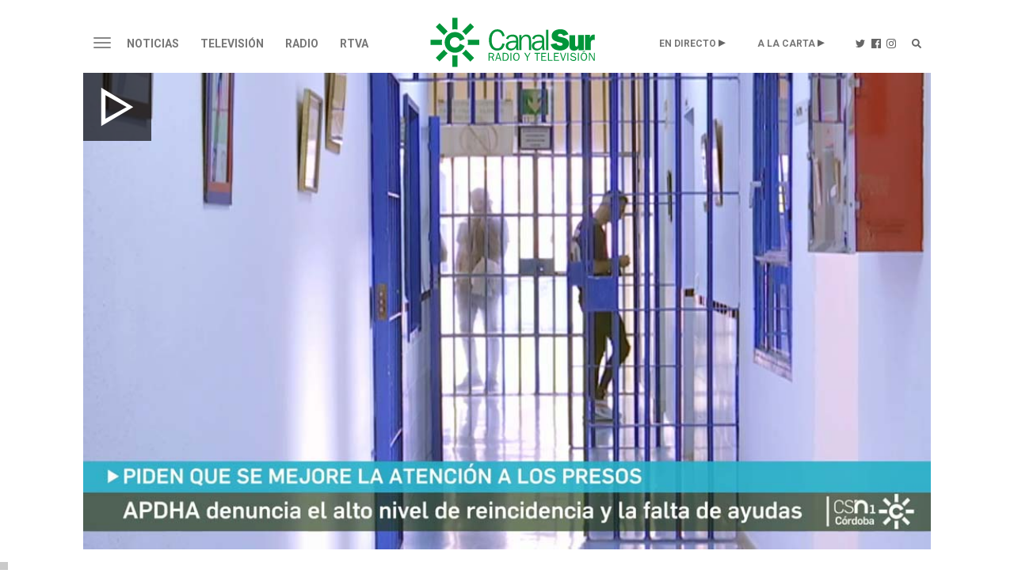

--- FILE ---
content_type: text/html;charset=UTF-8
request_url: https://www.canalsur.es/noticias/andalucia/pro-derechos-humanos-en-cordoba-pide-que-se-mejore-la-atencion-a-los-presos/2049605.html
body_size: 64476
content:
<!DOCTYPE html>
<html lang="es">
	<head>
		<!-- Begin *20250710* GA4 modificación: Activacion de Consentimiento Propiedad Adicional [2025-07-10] -->
			<script>
			window.dataLayer = window.dataLayer || [];
			function gtag(){dataLayer.push(arguments);}
			gtag('consent', 'default', {
				'ad_storage': 'denied',
				'analytics_storage': 'denied'
			});
			</script> 
		<!-- End *20250710* -->

		<!-- Begin *20250728* Google tag modificación: Nueva propiedad GA4 [2025-07-28] -->
			<!-- Google tag (gtag.js) --> <script async src="https://www.googletagmanager.com/gtag/js?id=G-2V1BWKLJT0"></script>
			<script>
				window.dataLayer = window.dataLayer || [];
				function gtag(){dataLayer.push(arguments);} 
				gtag('js', new Date());
				gtag('config', 'G-2V1BWKLJT0'); 
			</script>
		<!-- End *20250728* -->

		<!-- Google Tag Manager -->
		<script>(function(w,d,s,l,i){w[l]=w[l]||[];w[l].push({'gtm.start':
		new Date().getTime(),event:'gtm.js'});var f=d.getElementsByTagName(s)[0],
		j=d.createElement(s),dl=l!='dataLayer'?'&l='+l:'';j.async=true;j.src=
		'https://www.googletagmanager.com/gtm.js?id='+i+dl;f.parentNode.insertBefore(j,f);
		})(window,document,'script','dataLayer','GTM-TS8XNZ');</script>
		<!-- End Google Tag Manager -->
        <script type="application/javascript" src="https://ced.sascdn.com/tag/3963/smart.js" async></script>
		<script type="text/javascript" src="https://tagmanager.smartadserver.com/3963/396542/smart.prebid.js" async></script>
 		<script  type='application/javascript'>
		    var intervalID;
			const smartAdPromise = new Promise((resolve, reject) => {
				intervalID = setInterval(() => {
					if((typeof window.__tcfapi !== 'undefined') && (document.readyState === "complete" || document.readyState === "loaded") ){ 
						// 
						resolve(true);
					}
				}, 1000);
			});
		</script>
		<!-- Besoccer -->
		<script async custom-element="amp-iframe" src="https://cdn.ampproject.org/v0/amp-iframe-0.1.js"></script>
               <script src="https://widgets.besoccerapps.com/media/widgets/js/pym.min.js"></script>
		<!-- End Besoccer -->

		<link rel="shortcut icon" href="/css/cssimg/favicon.ico" />
		<meta http-equiv="Content-Type" content="text/html; charset=UTF-8" />
		<meta name="google-site-verification" content="jBxSRbeE7Gb_dMb_tkoOeCRhwqGQLYX3jo-00DP5Q58" />
		<!-- youtube -->
		<meta name="google-site-verification" content="UNigVoQwzqr_0ZOaRK9NgMcyMeegVc9w5JCLRrW5MSM" />
		<!-- tematicos  flamenco  - cocina - turismo -->
		<meta name="google-site-verification" content="qouYD-PmnjGUuOkB4jUxcuPOC2sh-XCm7IangJ0MLd0" />
		<meta name="google-site-verification" content="vEL-pJkaWvFoNTEa-vCd3KbesqA-5liYj0GynZPYrXI" />
		<meta name="google-site-verification" content="Mv2_tNr_BoRVUldJrsdZ4Oizfe5c1hbl8EkKawelF2M" />
		<!-- Google NEWS -->
        <meta name="google-site-verification" content="RBWmrdpeVm7E9GwKQBtGswkZD86qYl_ZQqiSnl3WvdU" />
		
		
 
			<title>Pro Derechos Humanos en Córdoba pide que se mejore la atención a los presos</title>
			<meta name="description" content="La ONG denuncia el alto nivel de reincidencia y la falta de ayudas. La mayor&iacute;a de la poblaci&oacute;n penitenciaria de C&oacute;rdoba cumple prisi&oacute;n por delitos contra el patrimonio o por tr&aacute;fico de drogas y casi la mitad tiene condenas de larga duraci&oacute;n."/>
			<link rel="canonical" href="https://www.canalsur.es/noticias/andalucia/pro-derechos-humanos-en-cordoba-pide-que-se-mejore-la-atencion-a-los-presos/2049605.html" />
		<meta name="keywords" content="Pro Derechos Humanos en Córdoba pide que se mejore la atención a los presos" />
		<meta property="og:title" content="Pro Derechos Humanos en Córdoba pide que se mejore la atención a los presos" />
		<meta property="og:description" content="La ONG denuncia el alto nivel de reincidencia y la falta de ayudas. La mayor&iacute;a de la poblaci&oacute;n penitenciaria de C&oacute;rdoba cumple prisi&oacute;n por delitos contra el patrimonio o por tr&aacute;fico de drogas y casi la mitad tiene condenas de larga duraci&oacute;n." />
		<meta property="fb:app_id" content="322687731538588" />
		<meta name="twitter:title" content="Pro Derechos Humanos en Córdoba pide que se mejore la atención a los presos">
		<meta name="twitter:description" content="La ONG denuncia el alto nivel de reincidencia y la falta de ayudas. La mayor&iacute;a de la poblaci&oacute;n penitenciaria de C&oacute;rdoba cumple prisi&oacute;n por delitos contra el patrimonio o por tr&aacute;fico de drogas y casi la mitad tiene condenas de larga duraci&oacute;n.">
		<meta name="twitter:card" content="summary_large_image">
			<meta property="og:image" content="https://www.canalsur.es/resources/archivos_offline/2024/5/29/1716986406967PRESOS.jpg" />
			<meta property="og:image:width" content="1024" />
			<meta property="og:image:height" content="576" />
			<meta name="twitter:image" content="https://www.canalsur.es/resources/archivos_offline/2024/5/29/1716986406967PRESOS.jpg" />

		<meta name="viewport" content="width=device-width, initial-scale=1, maximum-scale=1, user-scalable=no">

			<link rel="amphtml" href="https://amp.canalsur.es/noticias/andalucia/pro-derechos-humanos-en-cordoba-pide-que-se-mejore-la-atencion-a-los-presos/2049605.html">
			<meta property="og:url" content="https://www.canalsur.es/noticias/andalucia/pro-derechos-humanos-en-cordoba-pide-que-se-mejore-la-atencion-a-los-presos/2049605.html" />
			<meta property="og:type" content="article" />
<script>(function(){/*
 Copyright The Closure Library Authors.
 SPDX-License-Identifier: Apache-2.0
*/
'use strict';var g=function(a){var b=0;return function(){return b<a.length?{done:!1,value:a[b++]}:{done:!0}}},l=this||self,m=/^[\w+/_-]+[=]{0,2}$/,p=null,q=function(){},r=function(a){var b=typeof a;if("object"==b)if(a){if(a instanceof Array)return"array";if(a instanceof Object)return b;var c=Object.prototype.toString.call(a);if("[object Window]"==c)return"object";if("[object Array]"==c||"number"==typeof a.length&&"undefined"!=typeof a.splice&&"undefined"!=typeof a.propertyIsEnumerable&&!a.propertyIsEnumerable("splice"))return"array";
if("[object Function]"==c||"undefined"!=typeof a.call&&"undefined"!=typeof a.propertyIsEnumerable&&!a.propertyIsEnumerable("call"))return"function"}else return"null";else if("function"==b&&"undefined"==typeof a.call)return"object";return b},u=function(a,b){function c(){}c.prototype=b.prototype;a.prototype=new c;a.prototype.constructor=a};var v=function(a,b){Object.defineProperty(l,a,{configurable:!1,get:function(){return b},set:q})};var y=function(a,b){this.b=a===w&&b||"";this.a=x},x={},w={};var aa=function(a,b){a.src=b instanceof y&&b.constructor===y&&b.a===x?b.b:"type_error:TrustedResourceUrl";if(null===p)b:{b=l.document;if((b=b.querySelector&&b.querySelector("script[nonce]"))&&(b=b.nonce||b.getAttribute("nonce"))&&m.test(b)){p=b;break b}p=""}b=p;b&&a.setAttribute("nonce",b)};var z=function(){return Math.floor(2147483648*Math.random()).toString(36)+Math.abs(Math.floor(2147483648*Math.random())^+new Date).toString(36)};var A=function(a,b){b=String(b);"application/xhtml+xml"===a.contentType&&(b=b.toLowerCase());return a.createElement(b)},B=function(a){this.a=a||l.document||document};B.prototype.appendChild=function(a,b){a.appendChild(b)};var C=function(a,b,c,d,e,f){try{var k=a.a,h=A(a.a,"SCRIPT");h.async=!0;aa(h,b);k.head.appendChild(h);h.addEventListener("load",function(){e();d&&k.head.removeChild(h)});h.addEventListener("error",function(){0<c?C(a,b,c-1,d,e,f):(d&&k.head.removeChild(h),f())})}catch(n){f()}};var ba=l.atob("aHR0cHM6Ly93d3cuZ3N0YXRpYy5jb20vaW1hZ2VzL2ljb25zL21hdGVyaWFsL3N5c3RlbS8xeC93YXJuaW5nX2FtYmVyXzI0ZHAucG5n"),ca=l.atob("WW91IGFyZSBzZWVpbmcgdGhpcyBtZXNzYWdlIGJlY2F1c2UgYWQgb3Igc2NyaXB0IGJsb2NraW5nIHNvZnR3YXJlIGlzIGludGVyZmVyaW5nIHdpdGggdGhpcyBwYWdlLg=="),da=l.atob("RGlzYWJsZSBhbnkgYWQgb3Igc2NyaXB0IGJsb2NraW5nIHNvZnR3YXJlLCB0aGVuIHJlbG9hZCB0aGlzIHBhZ2Uu"),ea=function(a,b,c){this.b=a;this.f=new B(this.b);this.a=null;this.c=[];this.g=!1;this.i=b;this.h=c},F=function(a){if(a.b.body&&!a.g){var b=
function(){D(a);l.setTimeout(function(){return E(a,3)},50)};C(a.f,a.i,2,!0,function(){l[a.h]||b()},b);a.g=!0}},D=function(a){for(var b=G(1,5),c=0;c<b;c++){var d=H(a);a.b.body.appendChild(d);a.c.push(d)}b=H(a);b.style.bottom="0";b.style.left="0";b.style.position="fixed";b.style.width=G(100,110).toString()+"%";b.style.zIndex=G(2147483544,2147483644).toString();b.style["background-color"]=I(249,259,242,252,219,229);b.style["box-shadow"]="0 0 12px #888";b.style.color=I(0,10,0,10,0,10);b.style.display=
"flex";b.style["justify-content"]="center";b.style["font-family"]="Roboto, Arial";c=H(a);c.style.width=G(80,85).toString()+"%";c.style.maxWidth=G(750,775).toString()+"px";c.style.margin="24px";c.style.display="flex";c.style["align-items"]="flex-start";c.style["justify-content"]="center";d=A(a.f.a,"IMG");d.className=z();d.src=ba;d.style.height="24px";d.style.width="24px";d.style["padding-right"]="16px";var e=H(a),f=H(a);f.style["font-weight"]="bold";f.textContent=ca;var k=H(a);k.textContent=da;J(a,
e,f);J(a,e,k);J(a,c,d);J(a,c,e);J(a,b,c);a.a=b;a.b.body.appendChild(a.a);b=G(1,5);for(c=0;c<b;c++)d=H(a),a.b.body.appendChild(d),a.c.push(d)},J=function(a,b,c){for(var d=G(1,5),e=0;e<d;e++){var f=H(a);b.appendChild(f)}b.appendChild(c);c=G(1,5);for(d=0;d<c;d++)e=H(a),b.appendChild(e)},G=function(a,b){return Math.floor(a+Math.random()*(b-a))},I=function(a,b,c,d,e,f){return"rgb("+G(Math.max(a,0),Math.min(b,255)).toString()+","+G(Math.max(c,0),Math.min(d,255)).toString()+","+G(Math.max(e,0),Math.min(f,
255)).toString()+")"},H=function(a){a=A(a.f.a,"DIV");a.className=z();return a},E=function(a,b){0>=b||null!=a.a&&0!=a.a.offsetHeight&&0!=a.a.offsetWidth||(fa(a),D(a),l.setTimeout(function(){return E(a,b-1)},50))},fa=function(a){var b=a.c;var c="undefined"!=typeof Symbol&&Symbol.iterator&&b[Symbol.iterator];b=c?c.call(b):{next:g(b)};for(c=b.next();!c.done;c=b.next())(c=c.value)&&c.parentNode&&c.parentNode.removeChild(c);a.c=[];(b=a.a)&&b.parentNode&&b.parentNode.removeChild(b);a.a=null};var ia=function(a,b,c,d,e){var f=ha(c),k=function(n){n.appendChild(f);l.setTimeout(function(){f?(0!==f.offsetHeight&&0!==f.offsetWidth?b():a(),f.parentNode&&f.parentNode.removeChild(f)):a()},d)},h=function(n){document.body?k(document.body):0<n?l.setTimeout(function(){h(n-1)},e):b()};h(3)},ha=function(a){var b=document.createElement("div");b.className=a;b.style.width="1px";b.style.height="1px";b.style.position="absolute";b.style.left="-10000px";b.style.top="-10000px";b.style.zIndex="-10000";return b};var K={},L=null;var M=function(){},N="function"==typeof Uint8Array,O=function(a,b){a.b=null;b||(b=[]);a.j=void 0;a.f=-1;a.a=b;a:{if(b=a.a.length){--b;var c=a.a[b];if(!(null===c||"object"!=typeof c||Array.isArray(c)||N&&c instanceof Uint8Array)){a.g=b-a.f;a.c=c;break a}}a.g=Number.MAX_VALUE}a.i={}},P=[],Q=function(a,b){if(b<a.g){b+=a.f;var c=a.a[b];return c===P?a.a[b]=[]:c}if(a.c)return c=a.c[b],c===P?a.c[b]=[]:c},R=function(a,b,c){a.b||(a.b={});if(!a.b[c]){var d=Q(a,c);d&&(a.b[c]=new b(d))}return a.b[c]};
M.prototype.h=N?function(){var a=Uint8Array.prototype.toJSON;Uint8Array.prototype.toJSON=function(){var b;void 0===b&&(b=0);if(!L){L={};for(var c="ABCDEFGHIJKLMNOPQRSTUVWXYZabcdefghijklmnopqrstuvwxyz0123456789".split(""),d=["+/=","+/","-_=","-_.","-_"],e=0;5>e;e++){var f=c.concat(d[e].split(""));K[e]=f;for(var k=0;k<f.length;k++){var h=f[k];void 0===L[h]&&(L[h]=k)}}}b=K[b];c=[];for(d=0;d<this.length;d+=3){var n=this[d],t=(e=d+1<this.length)?this[d+1]:0;h=(f=d+2<this.length)?this[d+2]:0;k=n>>2;n=(n&
3)<<4|t>>4;t=(t&15)<<2|h>>6;h&=63;f||(h=64,e||(t=64));c.push(b[k],b[n],b[t]||"",b[h]||"")}return c.join("")};try{return JSON.stringify(this.a&&this.a,S)}finally{Uint8Array.prototype.toJSON=a}}:function(){return JSON.stringify(this.a&&this.a,S)};var S=function(a,b){return"number"!==typeof b||!isNaN(b)&&Infinity!==b&&-Infinity!==b?b:String(b)};M.prototype.toString=function(){return this.a.toString()};var T=function(a){O(this,a)};u(T,M);var U=function(a){O(this,a)};u(U,M);var ja=function(a,b){this.c=new B(a);var c=R(b,T,5);c=new y(w,Q(c,4)||"");this.b=new ea(a,c,Q(b,4));this.a=b},ka=function(a,b,c,d){b=new T(b?JSON.parse(b):null);b=new y(w,Q(b,4)||"");C(a.c,b,3,!1,c,function(){ia(function(){F(a.b);d(!1)},function(){d(!0)},Q(a.a,2),Q(a.a,3),Q(a.a,1))})};var la=function(a,b){V(a,"internal_api_load_with_sb",function(c,d,e){ka(b,c,d,e)});V(a,"internal_api_sb",function(){F(b.b)})},V=function(a,b,c){a=l.btoa(a+b);v(a,c)},W=function(a,b,c){for(var d=[],e=2;e<arguments.length;++e)d[e-2]=arguments[e];e=l.btoa(a+b);e=l[e];if("function"==r(e))e.apply(null,d);else throw Error("API not exported.");};var X=function(a){O(this,a)};u(X,M);var Y=function(a){this.h=window;this.a=a;this.b=Q(this.a,1);this.f=R(this.a,T,2);this.g=R(this.a,U,3);this.c=!1};Y.prototype.start=function(){ma();var a=new ja(this.h.document,this.g);la(this.b,a);na(this)};
var ma=function(){var a=function(){if(!l.frames.googlefcPresent)if(document.body){var b=document.createElement("iframe");b.style.display="none";b.style.width="0px";b.style.height="0px";b.style.border="none";b.style.zIndex="-1000";b.style.left="-1000px";b.style.top="-1000px";b.name="googlefcPresent";document.body.appendChild(b)}else l.setTimeout(a,5)};a()},na=function(a){var b=Date.now();W(a.b,"internal_api_load_with_sb",a.f.h(),function(){var c;var d=a.b,e=l[l.btoa(d+"loader_js")];if(e){e=l.atob(e);
e=parseInt(e,10);d=l.btoa(d+"loader_js").split(".");var f=l;d[0]in f||"undefined"==typeof f.execScript||f.execScript("var "+d[0]);for(;d.length&&(c=d.shift());)d.length?f[c]&&f[c]!==Object.prototype[c]?f=f[c]:f=f[c]={}:f[c]=null;c=Math.abs(b-e);c=1728E5>c?0:c}else c=-1;0!=c&&(W(a.b,"internal_api_sb"),Z(a,Q(a.a,6)))},function(c){Z(a,c?Q(a.a,4):Q(a.a,5))})},Z=function(a,b){a.c||(a.c=!0,a=new l.XMLHttpRequest,a.open("GET",b,!0),a.send())};(function(a,b){l[a]=function(c){for(var d=[],e=0;e<arguments.length;++e)d[e-0]=arguments[e];l[a]=q;b.apply(null,d)}})("__d3lUW8vwsKlB__",function(a){"function"==typeof window.atob&&(a=window.atob(a),a=new X(a?JSON.parse(a):null),(new Y(a)).start())});}).call(this);

window.__d3lUW8vwsKlB__("[base64]");
</script>

		<!-- En caso de estar en la web de La Banda, se carga su CSS específico y el chatboot, actualmente de bluecaribu sept.2023 -->
		<!--
		-->
		<link rel="stylesheet" href="https://maxcdn.bootstrapcdn.com/bootstrap/3.3.6/css/bootstrap.min.css">
		<link rel="stylesheet" href="https://maxcdn.bootstrapcdn.com/bootstrap/3.3.6/css/bootstrap-theme.min.css">
		
		<link rel="stylesheet" href="https://use.fontawesome.com/releases/v5.15.1/css/all.css" integrity="sha384-vp86vTRFVJgpjF9jiIGPEEqYqlDwgyBgEF109VFjmqGmIY/Y4HV4d3Gp2irVfcrp" crossorigin="anonymous">
		<link rel="stylesheet" href="https://pro.fontawesome.com/releases/v5.10.0/css/all.css" integrity="sha384-AYmEC3Yw5cVb3ZcuHtOA93w35dYTsvhLPVnYs9eStHfGJvOvKxVfELGroGkvsg+p" crossorigin="anonymous">
		<link rel="stylesheet" type="text/css" href="/css/estiloPortal.css" />

		<link rel="stylesheet" type="text/css" href="/css/categorias.css" />

		<link rel="stylesheet" type="text/css" href="/css/estiloPortadas.css" />

		<link rel="stylesheet" type="text/css" href="/estilos.css" />

		<link rel="stylesheet" type="text/css" href="/css/estilosProgramas.css" />

		<link rel="stylesheet" type="text/css" href="/css/jcider.css">

		<link rel="stylesheet" href="/css/parrilla.css">
		<link rel="stylesheet" href="/css/responsive.css">
		<link rel="stylesheet" href="/css/elastislide.css">
		<link rel="stylesheet" href="/css/portadaAutocolumna.css">

		<link rel="stylesheet" href="/css/opta.css">

		<link rel="stylesheet" type="text/css" href="/estilos/dinamico?seccion=2049605" />

		<script src="//code.jquery.com/jquery-1.12.0.min.js"></script>
		
		<script src="https://cdn.jsdelivr.net/jquery.jcider/latest/jcider.min.js"></script>
		<script type="text/javascript" src="/js/jquery.cookie.js"></script>
		<script type="text/javascript" src="/js/jquery.shorten.min.js"></script>
		
		<script src="/js/jquery.cookie.js" type="text/javascript"></script>
		<script src="https://www.canalsur.es/html/jwplayer-8.20.2/jwplayer.js" type="text/javascript"></script>
		<script type = "text/javascript" src = "https://sb.scorecardresearch.com/c2/plugins/streamingtag_plugin_jwplayer.js"></script>
		<script type="text/javascript" src="/js/libRTVA.js"></script>



	</head>

	<body>
<!-- Begin comScore Tag -->
<script>
 var _comscore = _comscore || [];
 _comscore.push({ c1: "2", c2: "27212897" });
 (function() {
   var s = document.createElement("script"), el = document.getElementsByTagName("script")[0]; s.async = true;
   s.src = (document.location.protocol == "https:" ? "https://sb" : "http://b") + ".scorecardresearch.com/beacon.js";
   el.parentNode.insertBefore(s, el);
 })();
</script>
<noscript>
 <img src="https://sb.scorecardresearch.com/p?c1=2&c2=27212897&cv=2.0&cj=1" />
</noscript>
<!-- End comScore Tag -->
<!-- Google Tag Manager (noscript) -->
<noscript><iframe src="https://www.googletagmanager.com/ns.html?id=GTM-TS8XNZ"
height="0" width="0" style="display:none;visibility:hidden"></iframe></noscript>
<!-- End Google Tag Manager (noscript) -->
		<div class="container-fluid">

			<div id="acookie" class="nocookie">
			<script type="text/javascript">
				var url_publi = "";
				if (jQuery.cookie("publi_editor")=="false"){
				url_publi = "";
}
			</script>
			<!--		<div class="col-md-10 col-centered">
						<div id="div_texto">
							<p><b>Uso de Cookies</b></p>
							<p class="texto_cookie">
							Uso de Cookies: Utilizamos "cookies" propias y de terceros para elaborar información estadística y mostrarle publicidad personalizada a través del análisis de su navegación. Si continúa navegando acepta su uso. <a id="politica_coolies" class="href_text" href="/politica_cookies/327331.html"> Más información y Política de Cookies.</a>
							</p>
							<button type="button" class="btn btn-primary" onclick="aceptaCookie();" style="background: #000;">ACEPTAR</button>
						</div>
					</div>
					<script type="text/javascript">
						var url_publi = "";
if (jQuery.cookie("publi_editor")=="false"){
	url_publi = "";
}
					if (jQuery.cookie("cookie_aceptacion")=="true"){
						ocultarcapa("acookie");
					}
					jQuery(document).ready(function(){
						jQuery('a[id!="politica_coolies"]').click(function(e){
							if( jQuery(e.target).closest("#acookie").length > 0 ) {
					        	jQuery.removeCookie('cookie_aceptacion');
					    	}else{
					 			aceptaCookie();
							}
						});
						$(document).scroll(function() {
						  setTimeout(aceptaCookie, 3000);
						});
					 });
					function aceptaCookie(){
						jQuery.cookie('cookie_aceptacion', 'true', { expires: 180, path:'/' });
						ocultarcapa("acookie");
					}
					</script>-->
			</div>  
			
			<div class="row">
				<div class="col-md-12 col-centered" style="max-width:1080px;">
	<div class="row text-center">
		<div id="publiHeader" class="row text-center">
		<!-- OT 294504 -->
			<div id='Web_Billboard_Completo_1' style='text-align: center;'></div>
		</div>
	</div>

	<div class="cabecera top30 visible-md visible-lg">
	<nav class="navbar navbar-default nivel1" role="navigation">
		<div class="">
			<div class="navbar-header">
				<button type="button" class="navbar-toggle" data-toggle="collapse" data-target="#menu">
					<span class="sr-only">Toggle navigation</span>
					<span class="icon-bar"></span>
					<span class="icon-bar"></span>
					<span class="icon-bar"></span>
				</button>
			</div>
			<div class="">
	      			<ul class="nav navbar-nav">



									<li class="dropdown"><a href="/noticias/portada-2813.html"  class="dropdown-toggle " aria-expanded="false">Noticias</a>
								</li>

									<li class="dropdown"><a href="/television-544.html"  class="dropdown-toggle " aria-expanded="false">Televisión</a>
								</li>

									<li class="dropdown"><a href="/radio-555.html"  class="dropdown-toggle " aria-expanded="false">Radio</a>
								</li>

									<li class="dropdown"><a href="/rtva-2809.html"  class="dropdown-toggle " aria-expanded="false">RTVA</a>
								</li>

						<li class="dropdown logo"><a href="/portada-2808.html"><img src="/css/svg/canalsur.svg" class="img-responsive" /></a></li>





						<li class="dropdown pull-right"><a href="/portada-buscador-608569.html" class="buscador"><img src="/css/svg/icolupa.svg" /></a></li>
						<li class="dropdown pull-right"><a href="https://www.instagram.com/canalsurradiotv/?hl=es" target="_blank" class="instagram"><img src="/css/svg/icoinsta.svg" /></a></li>
						<li class="dropdown pull-right"><a href="https://www.facebook.com/canalsurradioytv/" target="_blank" class="facebook"><img src="/css/svg/icofb.svg" /></a></li>
						<li class="dropdown pull-right"><a href="https://twitter.com/canalsur?lang=es" target="_blank" class="twitter"><img src="/css/svg/icotwitter.svg" /></a></li>
						<li class="dropdown pull-right alacarta"><a href="#" class="dropdown-toggle" data-toggle="dropdown">A LA CARTA</a>
							<ul class="dropdown-menu">
								<li class="dropdown"><a href="https://www.canalsurmas.es">· Televisión</a></li>
								<li class="dropdown"><a href="/programas_radio.html">· Radio</a></li>
								<li class="dropdown"><a href="/programas_podcast.html">· Podcasts</a></li>
							</ul>
						</li>
						<li class="dropdown pull-right endirecto"><a href="#" class="dropdown-toggle" data-toggle="dropdown">EN DIRECTO</a>
							<ul class="dropdown-menu">
								<li class="dropdown"><a href="/tv_directo-1193.html">· Televisión</a></li>
								<li class="dropdown"><a href="/radio_directo-2014.html">· Radio</a></li>
							</ul>
						</li>
					</ul>
	      	</div>
		</div><!-- /.container-fluid -->
	</nav>

	<div id="menu" class="collapse">
							<ul class="">
								<li class="principal"><a href="/noticias/portada-2813.html">Noticias</a></li>
									<li class="dropdown"><a href="/noticias/portada-2813.html">· Portada</a></li>
									<li class="dropdown"><a href="https://www.canalsurmas.es/videos/category/7627-el-tiempo">· El Tiempo</a></li>
									<li class="dropdown"><a href="/noticias/deportes-626.html">· Deportes</a></li>
									<li class="dropdown"><a href="/noticias/cultura-2793.html">· Cultura</a></li>
									<li class="dropdown"><a href="/noticias/españa/seccion.html?cat=5707">· España - Mundo</a></li>
									<li class="dropdown"><a href="/noticias/salud-4334.html">· Salud</a></li>
									<li class="dropdown"><a href="/noticias/ad-3114.html">· AD</a></li>
									<li class="dropdown"><a href="/noticias/tierra_y_mar-3473.html">· Tierra y Mar</a></li>
									<li class="dropdown"><a href="/Los-reporteros-3036.html">· Los Reporteros</a></li>
									<li class="dropdown"><a href="/noticias/social-4393.html">· Social</a></li>
									<li class="dropdown"><a href="/noticias/medioambiente-4373.html">· Medioambiente</a></li>
									<li class="dropdown"><a href="/noticias/empresa-4793.html">· Empresa</a></li>
							</ul>
							<ul class="bordeM">
								<li class="principal"><a href="/television-544.html">Televisión</a></li>
									<li class="dropdown"><a href="/television/programas-2453.html">· Programas</a></li>
									<li class="dropdown"><a href="https://www.canalsurmas.es/">· Canal Sur Más</a></li>
									<li class="dropdown"><a href="/parrilla.html">· Programación</a></li>
									<li class="dropdown"><a href="/television/andalucia_x_el_mundo-4313.html">· Andalucia x el mundo</a></li>
									<li class="dropdown"><a href="https://cometelo.canalsur.es">· Cómetelo</a></li>
									<li class="dropdown"><a href="/television/el_show_de_bertin-4513.html">· El show de Bertín</a></li>
									<li class="dropdown"><a href="/television/gente_maravillosa-4433.html">· Gente Maravillosa</a></li>
									<li class="dropdown"><a href="/television/no_dejes_de_soñar-5974.html">· No dejes de soñar</a></li>
							</ul>
							<ul class="bordeM">
								<li class="principal"><a href="/radio-555.html">Radio</a></li>
									<li class="dropdown"><a href="/radio-555.html">· Portada</a></li>
									<li class="dropdown"><a href="/programas_radio.html">· Radio a la Carta</a></li>
									<li class="dropdown"><a href="/programas_podcast.html">· Canal Sur Podcasts</a></li>
									<li class="dropdown"><a href="/radio/programacion-648.html">· Programación</a></li>
									<li class="dropdown"><a href="/radio/canalfiesta-1293.html">· CanalFiesta</a></li>
									<li class="dropdown"><a href="/radio/flamencoradio-1313.html">· FlamencoRadio</a></li>
									<li class="dropdown"><a href="/radio/frecuencias-1473.html">· Frecuencias</a></li>
									<li class="dropdown"><a href="/radio/canal_sur_radio_musica-4813.html">· Canal Sur Radio Musica</a></li>
									<li class="dropdown"><a href="/radio/el_observatorio-5794.html">· El observatorio</a></li>
							</ul>
							<ul class="bordeM">
								<li class="principal"><a href="/rtva-2809.html">RTVA</a></li>
									<li class="dropdown"><a href="/rtva-2809.html">· RTVA</a></li>
									<li class="dropdown"><a href="/rtva/comunicacion-3275.html">· Comunicación</a></li>
									<li class="dropdown"><a href="/rtva/portal_de_transparencia-2636.html">· Portal de Transparencia</a></li>
									<li class="dropdown"><a href="/rtva/rsc-2334.html">· rsc</a></li>
									<li class="dropdown"><a href="/rtva/canal_sur_produce-4453.html">· Canal Sur Produce</a></li>
									<li class="dropdown"><a href="/rtva/canal_sur_con_el_cine-4573.html">· Canal Sur con el Cine</a></li>
									<li class="dropdown"><a href="/rtva/canal_sur_produce_musica-4733.html">· Canal Sur Produce Musica</a></li>
									<li class="dropdown"><a href="/rtva/marco_normativo-3654.html">· Marco normativo</a></li>
									<li class="dropdown"><a href="/rtva/eds-4833.html">· EDs</a></li>
							</ul>

	</div>


	</div>

		<div class="movil visible-xs visible-sm">
	<nav class="navbar navbar-default nivel1" role="navigation">
		<div class="">
			<div class="navbar-header">
				<button type="button" class="navbar-toggle" data-toggle="collapse" data-target="#menumovil">
					<span class="sr-only">Toggle navigation</span>
					<span class="icon-bar"></span>
					<span class="icon-bar"></span>
					<span class="icon-bar"></span>
				</button>
			</div>
			<div class="">
	      	<ul class="nav navbar-nav" style="float: none; max-width: 95%;">

						<li class="dropdown logo"><a href="/portada-2808.html"><img src="/css/svg/canalsur.svg" class="img-responsive" /></a></li>
						<li class="dropdown play"><a href="/tv_directo-1193.html">Televisión</a></li>
						<li class="dropdown play"><a href="/radio_directo-2014.html">Radio</a></li>
						<li class="dropdown pull-right"><a href="/portada-buscador-608569.html" class="buscador"><span class="glyphicon glyphicon-search"></span></a></li>
					</ul>
	      	</div>
		</div><!-- /.container-fluid -->
	</nav>

	<div id="menumovil" class="collapse">
							<ul class="">
								<li class="principal"><a href="/noticias/portada-2813.html">Noticias</a>
							<button type="button" class="collapsed" data-toggle="collapse" data-target="#submenu553">
								<span class="glyphicon glyphicon-menu-right"></span>
								<span class="glyphicon glyphicon-menu-down"></span>
							</button></li>


							<div id="submenu553" class="collapse ">
									<li class="dropdown"><a href="/noticias/portada-2813.html">· Portada</a></li>
									<li class="dropdown"><a href="https://www.canalsurmas.es/videos/category/7627-el-tiempo">· El Tiempo</a></li>
									<li class="dropdown"><a href="/noticias/deportes-626.html">· Deportes</a></li>
									<li class="dropdown"><a href="/noticias/cultura-2793.html">· Cultura</a></li>
									<li class="dropdown"><a href="/noticias/españa/seccion.html?cat=5707">· España - Mundo</a></li>
									<li class="dropdown"><a href="/noticias/salud-4334.html">· Salud</a></li>
									<li class="dropdown"><a href="/noticias/ad-3114.html">· AD</a></li>
									<li class="dropdown"><a href="/noticias/tierra_y_mar-3473.html">· Tierra y Mar</a></li>
									<li class="dropdown"><a href="/Los-reporteros-3036.html">· Los Reporteros</a></li>
									<li class="dropdown"><a href="/noticias/social-4393.html">· Social</a></li>
									<li class="dropdown"><a href="/noticias/medioambiente-4373.html">· Medioambiente</a></li>
									<li class="dropdown"><a href="/noticias/empresa-4793.html">· Empresa</a></li>
							</div>
							</ul>
							<ul class="bordeM">
								<li class="principal"><a href="/television-544.html">Televisión</a>
							<button type="button" class="collapsed" data-toggle="collapse" data-target="#submenu544">
								<span class="glyphicon glyphicon-menu-right"></span>
								<span class="glyphicon glyphicon-menu-down"></span>
							</button></li>


							<div id="submenu544" class="collapse ">
									<li class="dropdown"><a href="/television/programas-2453.html">· Programas</a></li>
									<li class="dropdown"><a href="https://www.canalsurmas.es/">· Canal Sur Más</a></li>
									<li class="dropdown"><a href="/parrilla.html">· Programación</a></li>
									<li class="dropdown"><a href="/television/andalucia_x_el_mundo-4313.html">· Andalucia x el mundo</a></li>
									<li class="dropdown"><a href="https://cometelo.canalsur.es">· Cómetelo</a></li>
									<li class="dropdown"><a href="/television/el_show_de_bertin-4513.html">· El show de Bertín</a></li>
									<li class="dropdown"><a href="/television/gente_maravillosa-4433.html">· Gente Maravillosa</a></li>
									<li class="dropdown"><a href="/television/no_dejes_de_soñar-5974.html">· No dejes de soñar</a></li>
							</div>
							</ul>
							<ul class="bordeM">
								<li class="principal"><a href="/radio-555.html">Radio</a>
							<button type="button" class="collapsed" data-toggle="collapse" data-target="#submenu555">
								<span class="glyphicon glyphicon-menu-right"></span>
								<span class="glyphicon glyphicon-menu-down"></span>
							</button></li>


							<div id="submenu555" class="collapse ">
									<li class="dropdown"><a href="/radio-555.html">· Portada</a></li>
									<li class="dropdown"><a href="/programas_radio.html">· Radio a la Carta</a></li>
									<li class="dropdown"><a href="/programas_podcast.html">· Canal Sur Podcasts</a></li>
									<li class="dropdown"><a href="/radio/programacion-648.html">· Programación</a></li>
									<li class="dropdown"><a href="/radio/canalfiesta-1293.html">· CanalFiesta</a></li>
									<li class="dropdown"><a href="/radio/flamencoradio-1313.html">· FlamencoRadio</a></li>
									<li class="dropdown"><a href="/radio/frecuencias-1473.html">· Frecuencias</a></li>
									<li class="dropdown"><a href="/radio/canal_sur_radio_musica-4813.html">· Canal Sur Radio Musica</a></li>
									<li class="dropdown"><a href="/radio/el_observatorio-5794.html">· El observatorio</a></li>
							</div>
							</ul>
							<ul class="bordeM">
								<li class="principal"><a href="/rtva-2809.html">RTVA</a>
							<button type="button" class="collapsed" data-toggle="collapse" data-target="#submenu2809">
								<span class="glyphicon glyphicon-menu-right"></span>
								<span class="glyphicon glyphicon-menu-down"></span>
							</button></li>


							<div id="submenu2809" class="collapse ">
									<li class="dropdown"><a href="/rtva-2809.html">· RTVA</a></li>
									<li class="dropdown"><a href="/rtva/comunicacion-3275.html">· Comunicación</a></li>
									<li class="dropdown"><a href="/rtva/portal_de_transparencia-2636.html">· Portal de Transparencia</a></li>
									<li class="dropdown"><a href="/rtva/rsc-2334.html">· rsc</a></li>
									<li class="dropdown"><a href="/rtva/canal_sur_produce-4453.html">· Canal Sur Produce</a></li>
									<li class="dropdown"><a href="/rtva/canal_sur_con_el_cine-4573.html">· Canal Sur con el Cine</a></li>
									<li class="dropdown"><a href="/rtva/canal_sur_produce_musica-4733.html">· Canal Sur Produce Musica</a></li>
									<li class="dropdown"><a href="/rtva/marco_normativo-3654.html">· Marco normativo</a></li>
									<li class="dropdown"><a href="/rtva/eds-4833.html">· EDs</a></li>
							</div>
							</ul>

	</div>
		</div>
	
					<div class="initcuerpo">

				<script type="text/javascript" src="/js/wz_tooltip.js"></script>
				<!-- libreria de facebook share -->
				<div id="fb-root"></div>
	<script>(function(d, s, id) {
	  var js, fjs = d.getElementsByTagName(s)[0];
	  if (d.getElementById(id)) return;
	  js = d.createElement(s); js.id = id;
	  js.src = "//connect.facebook.net/es_ES/sdk.js#xfbml=1&version=v2.8";
	  fjs.parentNode.insertBefore(js, fjs);
	}(document, 'script', 'facebook-jssdk'));</script>
				<!--div id="contenedor"-->
	<div id="cuerpo" class="row">
		<div class="col-md-12">
	<div id="contenedor-contenido-noticia">
		<div class="visible-sm visible-xs appCintilloNoticia appCintilloEstilo estilo_" style="margin-bottom: 4px;">
			DENUNCIA
		</div>
			<div class="div_publicidad_articulo_noticiaT1">
				<!-- publicidad articulo-->
	
	
			</div>
		<div style="float: none; margin: 0 auto;">
	<div class="bloqReproductorVideo video_noticia">
	

	
	
	
	
	
		<div class="relative">
		<div id="container_responsive_2049639" >
	
		</div>
			<div class="playG" onclick='jwplayer("container_responsive_2049639").play();$(this).hide();$("#").hide()'>
			</div>
		</div>
	<script type="text/javascript">
	
	
	
	var url_publiVideo = "1362868";
	
	
	var schedule = [
		{
			tag: "https://www3.smartadserver.com/ac?siteid=396542&fmtid=98591&ab=1&tgt=&oc=1&out=vast3&ps=1&pb=3&visit=S&vcn=s&vph=__player-height__&vpw=__player-width__&vpmt=1&tmstp=__timestamp__&gdpr=__gdpr__&gdpr_consent=__gdpr_consent__&schain=1.0,1!allinagency.com,396542,1,,&pgid=" + url_publiVideo,
			offset: "pre"
		}
	];
	
	for(var i=0; i<5; i++) {
		if (i==0) { 
			var publi = {
				tag: "https://www3.smartadserver.com/ac?siteid=396542&fmtid=98591&ab=2&tgt=&oc=1&out=vast3&ps=1&pb=3&visit=S&vcn=s&vph=__player-height__&vpw=__player-width__&vpmt=1&tmstp=__timestamp__&gdpr=__gdpr__&gdpr_consent=__gdpr_consent__&schain=1.0,1!allinagency.com,396542,1,,&pgid=" + url_publiVideo,
				offset: 15 * 60		   
			}
		}else { 
			var publi = {
				tag: "https://www3.smartadserver.com/ac?siteid=396542&fmtid=98591&ab=2&tgt=&oc=1&out=vast3&ps=1&pb=3&visit=S&vcn=s&vph=__player-height__&vpw=__player-width__&vpmt=1&tmstp=__timestamp__&gdpr=__gdpr__&gdpr_consent=__gdpr_consent__&schain=1.0,1!allinagency.com,396542,1,,&pgid=" + url_publiVideo,
				offset: i * 60 * 60		   
			}
		}
		
		schedule.push(publi);
	}
	
	jwplayer("container_responsive_2049639").setup({
	       file: "https://progressive.codev8.net/remotes/rtva/VTRInformativos/VTRInformativos/20240529143202_N1_PRESOS.mp4",
	       image:"/resources/archivos_offline/2024/5/29/1716986406967PRESOS.jpg",
	       mediaid:"https://progressive.codev8.net/remotes/rtva/VTRInformativos/VTRInformativos/20240529143202_N1_PRESOS.mp4",
	       width: "100%",
	       aspectratio: "16:9",
	       controls: "true",
	       preload:"none",
	       advertising: {
			   	client: 'vast',
				skipoffset:10,
			    skiptext: "Ir",
			    vpaidmode: "enabled",
				vpaidcontrols: true,
				schedule: schedule,
				creativeTimeout: 5001
	  		},
	  		"sharing": {
				"sites": ["facebook","twitter"],
				"link": "https://www.canalsur.es/multimedia.html?id=2049639",
				"heading":"Compartir"
			}
	});
		jwplayer("container_responsive_2049639").on('ready' , function () {
				ns_.StreamingAnalytics.JWPlayer( jwplayer("container_responsive_2049639") , {
				publisherId : "27212897" , // Replace with your comScore Client ID value.
				labelmapping : "ns_st_st=\"Canal Sur Televisión\",ns_st_pu=\"CSRTV\",ns_st_pr=\"VTRInformativos\",c3=\"CSRTV\",c4=\"*null\",c6=\"*null\",ns_st_sn=\"\",ns_st_en=\"\",ns_st_ia=\"0\",ns_st_ddt=\"2024-05-29\",ns_st_tdt=\"2024-05-29\",ns_st_ce=\"1\",ns_st_ep=\"Pro Derechos Humanos en Córdoba pide que se mejore la atención a los presos\",ns_st_ge=\"News\""
			});
		});
		window.jwp_metas_2049639 = "ns_st_st=\"Canal Sur Televisión\",ns_st_pu=\"CSRTV\",ns_st_pr=\"VTRInformativos\",c3=\"CSRTV\",c4=\"*null\",c6=\"*null\",ns_st_sn=\"\",ns_st_en=\"\",ns_st_ia=\"0\",ns_st_ddt=\"2024-05-29\",ns_st_tdt=\"2024-05-29\",ns_st_ce=\"1\",ns_st_ep=\"Pro Derechos Humanos en Córdoba pide que se mejore la atención a los presos\",ns_st_ge=\"News\"";
	
		jwplayer("container_responsive_2049639").on('play' , function () {
				window.dataLayer = window.dataLayer || [];
				window.dataLayer.push({'event': 'player_play','tipo': 'video','origen': 'noticia','id_contenedor': '2049605','titulo_contenedor': 'Pro Derechos Humanos en Córdoba pide que se mejore la atención a los presos','id': '2049639'});
			});
			window.jwp_tag_2049639 = {'event': 'player_play','tipo': 'video','origen': 'noticia','id_contenedor': '2049605','titulo_contenedor': 'Pro Derechos Humanos en Córdoba pide que se mejore la atención a los presos','id': '2049639'};
	
	</script>

	</div>
		</div>
	<div class="col-md-9 col-centered">
		<div class="row">
			<div class="col-lg-12">
	<div class="top30" style="margin-left: -11px;">
			<div class=" col-md-12" >
					<div class="bloqCintillo visible-md visible-lg">
						DENUNCIA
					</div><!-- cintillo -->
					<div class="bloqAntetitulo">
						
					</div><!-- antetitulo -->

					<h1 class="h1TituloNoticia ">Pro Derechos Humanos en Córdoba pide que se mejore la atención a los presos</h1>
		<div class="appSubtituloNoticia">
			
		</div>		
			</div>
		<div class="bloqEntradillaEnNoticia top20 col-md-12">
			<p>La ONG denuncia el alto nivel de reincidencia y la falta de ayudas</p>
<p>La mayor&iacute;a de la poblaci&oacute;n penitenciaria de C&oacute;rdoba cumple prisi&oacute;n por delitos contra el patrimonio o por tr&aacute;fico de drogas</p>
		</div><!-- bloqEntradillaEnNoticia -->
	</div>
				<div class="col-md-2">
	<div class="infoAdicionalNoticia">



			<div class="top20">
				<a target="_blank" href="https://twitter.com/intent/tweet?text=Pro Derechos Humanos en Córdoba pide que se mejore la atención a los presos&url=https://www.canalsur.es/noticias/andalucia/pro-derechos-humanos-en-cordoba-pide-que-se-mejore-la-atencion-a-los-presos/2049605.html&via=CSurNoticias">
					<img src="/css/svg/twitter.svg" class="ico_not_twitter" />
				</a>
				<a target="_blank" href="https://www.facebook.com/sharer/sharer.php?app_id=322687731538588&u=https://www.canalsur.es/noticias/andalucia/pro-derechos-humanos-en-cordoba-pide-que-se-mejore-la-atencion-a-los-presos/2049605.html">
					<img src="/css/svg/facebook.svg" class="ico_not_facebook" />
				</a>

					<a id="share_mobile" class="hidden" href="https://api.whatsapp.com/send?phone=&text=https://www.canalsur.es/noticias/andalucia/pro-derechos-humanos-en-cordoba-pide-que-se-mejore-la-atencion-a-los-presos/2049605.html&source=&data=">
						<img src="/css/svg/whatsapp.svg" class="ico_not_facebook" />
					</a>
			</div>
			<div class="barra_position">
				<div class="barra_movil hidden-md hidden-lg">
					<a href="http://twitter.com/intent/tweet?text=Pro Derechos Humanos en Córdoba pide que se mejore la atención a los presos&url=https://www.canalsur.es/noticias/andalucia/pro-derechos-humanos-en-cordoba-pide-que-se-mejore-la-atencion-a-los-presos/2049605.html&via=CSurNoticias">
						<img src="/css/svg/twitter.svg" class="ico_not_twitter" />
					</a>
					<a target="_blank" href="https://www.facebook.com/sharer/sharer.php?app_id=322687731538588&u=https://www.canalsur.es/noticias/andalucia/pro-derechos-humanos-en-cordoba-pide-que-se-mejore-la-atencion-a-los-presos/2049605.html">
						<img src="/css/svg/facebook.svg" class="ico_not_facebook" />
					</a>
						<a href="https://api.whatsapp.com/send?phone=&text=https://www.canalsur.es/noticias/andalucia/pro-derechos-humanos-en-cordoba-pide-que-se-mejore-la-atencion-a-los-presos/2049605.html&source=&data=">
							<img src="/css/svg/whatsapp.svg" class="ico_not_facebook" />
						</a>
				</div>
			</div>
		<div class="pie_bloq"><!-- no borrar --></div>
	</div>
	<script type="text/javascript">
		
		if(isMobile.any() != null){
			$('#share_mobile').removeClass('hidden');
		}
		$(document).ready(function(){
			$.post('/portal_rtva/view/2049605');
		}); 
		function check_if_in_view(){
			if($(window).scrollTop() > $('.infoAdicionalNoticia').offset().top-50){
				$('.barra_position').addClass('in-view');
			}else{
				$('.barra_position').removeClass('in-view');
			}
		}
		$(window).on('scroll resize', check_if_in_view);
		$(window).trigger('scroll');
		
	</script>
				</div>
				<div class="col-md-10">
					<div class="autor_fecha">
							CANAL SUR MEDIA <span class="hidden-sm hidden-xs">|</span>
							<br class="hidden-md hidden-lg"/>
							29 mayo 2024
					</div>
	<div class="textoNoticia top20">

		 <p>La <strong>Asociaci&oacute;n Pro Derechos Humanos de Andaluc&iacute;a</strong> ha presentado un estudio realizado a 80 <strong>presos en C&oacute;rdoba</strong> seg&uacute;n el cual m&aacute;s de la mitad de los reclusos eran reincidentes y un tercio <strong>multireincidentes</strong>.</p>
<p>El recurso m&aacute;s ofrecido a los reclusos son las <strong>terapias</strong> para la desintoxicaci&oacute;n en el consumo de drogas. Sin embargo, lo que m&aacute;s reclaman ellos son <strong>programas de empleo</strong>. A esto se suma la escasa demanda y oferta de programas de <strong>salud mental</strong> cuando el 90% de la poblaci&oacute;n penitenciaria espa&ntilde;ola ha tenido alg&uacute;n problema de este tipo.</p>
<p>Tras el informe, esta asociaci&oacute;n pide que dentro de prisi&oacute;n se adecue la asistencia a los penados para favorecer su <strong>reinserci&oacute;n real.</strong></p>
		<div id="smartIntxt"></div>
	</div>
				</div>
			</div>
		</div>
	</div><!-- col_izq_noticia -->
		<div style="float: none; margin: 0 auto;">
			<div class="masRelacionadas">
				<h3 class="titulo">ES NOTICIA</h3>
				<div class="hidden-md hidden-lg">
		<div class="elemento">
					<div class="vfalso">
						<img class="img-responsive" src="/resources/archivos_offline/2026/1/20/1768904304503Incidencias_en_el_tramo_de_Adamuz.jpg" />
						<div class="pfalso"></div>
					</div>
			<a href="/noticias/andalucia/adif-informo-en-2025-de-siete-incidencias-en-el-tramo-de-adamuz/2236241.html" class="tituloNoticia"
					title="Enlace a Adif informó en 2025 de siete incidencias en el tramo de Adamuz">
				Adif informó en 2025 de siete incidencias en el tramo de Adamuz
			</a>
				<div class="pie_bloq" ></div>
		</div>
		<div class="elemento">
					<div class="vfalso">
						<img class="img-responsive" src="/resources/archivos_offline/2026/1/20/1768903352624BOMBERO.jpg" />
						<div class="pfalso"></div>
					</div>
			<a href="/noticias/andalucia/las-grandes-masas-metalicas-hacen-muy-dificil-el-rescate-de-las-victimas/2236229.html" class="tituloNoticia"
					title="Enlace a Las grandes masas metálicas hacen muy difícil el rescate de las víctimas">
				Las grandes masas metálicas hacen muy difícil el rescate de las víctimas
			</a>
				<div class="pie_bloq" ></div>
		</div>
		<div class="elemento">
					<div class="vfalso">
						<img class="img-responsive" src="/resources/archivos_offline/2026/1/20/1768903027350Red_de_alta_velocidad_en_Espaa.jpg" />
						<div class="pfalso"></div>
					</div>
			<a href="/noticias/andalucia/la-red-de-alta-velocidad-espanola-la-mas-extensa-de-europa-con-4000-kilometros/2236223.html" class="tituloNoticia"
					title="Enlace a La red de alta velocidad española, la más extensa de Europa con 4.000 kilómetros">
				La red de alta velocidad española, la más extensa de Europa con 4.000 kilómetros
			</a>
				<div class="pie_bloq" ></div>
		</div>
		<div class="elemento">
					<div class="vfalso">
						<img class="img-responsive" src="/resources/archivos_offline/2026/1/20/1768902381736autobuses.jpg" />
						<div class="pfalso"></div>
					</div>
			<a href="/noticias/andalucia/los-billetes-de-autobus-se-agotan-y-los-coches-de-alquiler-por-las-nubes/2236216.html" class="tituloNoticia"
					title="Enlace a Los billetes de autobús se agotan y los coches de alquiler, por las nubes">
				Los billetes de autobús se agotan y los coches de alquiler, por las nubes
			</a>
				<div class="pie_bloq" ></div>
		</div>
		<div class="elemento">
					<div class="vfalso">
						<img class="img-responsive" src="/resources/archivos_offline/2026/1/20/1768899767556tapa_centro_cvco.jpg" />
						<div class="pfalso"></div>
					</div>
			<a href="/noticias/andalucia/cordoba/familiares-de-desaparecidos-aportan-documentos-fotografias-y-muestras-de-adn/2236191.html" class="tituloNoticia"
					title="Enlace a Familiares de desaparecidos aportan documentos, fotografías y muestras de ADN ">
				Familiares de desaparecidos aportan documentos, fotografías y muestras de ADN 
			</a>
				<div class="pie_bloq" ></div>
		</div>
				</div>
				<div class="hidden-xs hidden-sm">
					<section class="slider-mas">
						<div>
		<div class="elemento">
					<div class="vfalso">
						<img class="img-responsive" src="/resources/archivos_offline/2026/1/20/1768904304503Incidencias_en_el_tramo_de_Adamuz.jpg" />
						<div class="pfalso"></div>
					</div>
			<a href="/noticias/andalucia/adif-informo-en-2025-de-siete-incidencias-en-el-tramo-de-adamuz/2236241.html" class="tituloNoticia"
					title="Enlace a Adif informó en 2025 de siete incidencias en el tramo de Adamuz">
				Adif informó en 2025 de siete incidencias en el tramo de Adamuz
			</a>
				<div class="pie_bloq" ></div>
		</div>
		<div class="elemento">
					<div class="vfalso">
						<img class="img-responsive" src="/resources/archivos_offline/2026/1/20/1768903352624BOMBERO.jpg" />
						<div class="pfalso"></div>
					</div>
			<a href="/noticias/andalucia/las-grandes-masas-metalicas-hacen-muy-dificil-el-rescate-de-las-victimas/2236229.html" class="tituloNoticia"
					title="Enlace a Las grandes masas metálicas hacen muy difícil el rescate de las víctimas">
				Las grandes masas metálicas hacen muy difícil el rescate de las víctimas
			</a>
				<div class="pie_bloq" ></div>
		</div>
		<div class="elemento">
					<div class="vfalso">
						<img class="img-responsive" src="/resources/archivos_offline/2026/1/20/1768903027350Red_de_alta_velocidad_en_Espaa.jpg" />
						<div class="pfalso"></div>
					</div>
			<a href="/noticias/andalucia/la-red-de-alta-velocidad-espanola-la-mas-extensa-de-europa-con-4000-kilometros/2236223.html" class="tituloNoticia"
					title="Enlace a La red de alta velocidad española, la más extensa de Europa con 4.000 kilómetros">
				La red de alta velocidad española, la más extensa de Europa con 4.000 kilómetros
			</a>
				<div class="pie_bloq" ></div>
		</div>
		<div class="elemento">
					<div class="vfalso">
						<img class="img-responsive" src="/resources/archivos_offline/2026/1/20/1768902381736autobuses.jpg" />
						<div class="pfalso"></div>
					</div>
			<a href="/noticias/andalucia/los-billetes-de-autobus-se-agotan-y-los-coches-de-alquiler-por-las-nubes/2236216.html" class="tituloNoticia"
					title="Enlace a Los billetes de autobús se agotan y los coches de alquiler, por las nubes">
				Los billetes de autobús se agotan y los coches de alquiler, por las nubes
			</a>
				<div class="pie_bloq" ></div>
		</div>
		<div class="elemento">
					<div class="vfalso">
						<img class="img-responsive" src="/resources/archivos_offline/2026/1/20/1768899767556tapa_centro_cvco.jpg" />
						<div class="pfalso"></div>
					</div>
			<a href="/noticias/andalucia/cordoba/familiares-de-desaparecidos-aportan-documentos-fotografias-y-muestras-de-adn/2236191.html" class="tituloNoticia"
					title="Enlace a Familiares de desaparecidos aportan documentos, fotografías y muestras de ADN ">
				Familiares de desaparecidos aportan documentos, fotografías y muestras de ADN 
			</a>
				<div class="pie_bloq" ></div>
		</div>
		<div class="elemento">
					<div class="vfalso">
						<img class="img-responsive" src="/resources/archivos_offline/2026/1/20/1768899233036Salvador_Garca_Aylln_ingeniero_civil.jpg" />
						<div class="pfalso"></div>
					</div>
			<a href="/television/garcia-ayllon-ingeniero-civil-destaca-el-estres-de-la-alta-velocidad-tras-la-liberalizacion/2236187.html" class="tituloNoticia"
					title="Enlace a García-Ayllón, ingeniero civil, destaca el "estrés" de la alta velocidad tras la liberalización">
				García-Ayllón, ingeniero civil, destaca el "estrés" de la alta velocidad tras la liberalización
			</a>
				<div class="pie_bloq" ></div>
		</div>
		<div class="elemento">
					<div class="vfalso">
						<img class="img-responsive" src="/resources/archivos_offline/2026/1/20/1768898014723Investigacin_accidente_Adamuz.jpg" />
						<div class="pfalso"></div>
					</div>
			<a href="/noticias/andalucia/los-investigadores-barajan-una-rotura-de-la-via-entre-las-hipotesis-del-descarrilamiento/2236176.html" class="tituloNoticia"
					title="Enlace a Los investigadores barajan una rotura de la vía entre las hipótesis del descarrilamiento ">
				Los investigadores barajan una rotura de la vía entre las hipótesis del descarrilamiento 
			</a>
				<div class="pie_bloq" ></div>
		</div>
		<div class="elemento">
					<div class="vfalso">
						<img class="img-responsive" src="/resources/archivos_offline/2026/1/20/1768896783083tapa_anatomico_forense.jpg" />
						<div class="pfalso"></div>
					</div>
			<a href="/noticias/andalucia/cordoba/se-elevan-a-41-los-fallecidos-tras-localizar-a-una-victima-mortal-bajo-el-tren-iryo/2236174.html" class="tituloNoticia"
					title="Enlace a Se elevan a 41 los fallecidos tras localizar a una víctima mortal bajo el tren Iryo">
				Se elevan a 41 los fallecidos tras localizar a una víctima mortal bajo el tren Iryo
			</a>
				<div class="pie_bloq" ></div>
		</div>
		<div class="elemento">
					<div class="vfalso">
						<img class="img-responsive" src="/resources/archivos_offline/2026/1/20/1768895206500tapa_maquinaria.jpg" />
						<div class="pfalso"></div>
					</div>
			<a href="/noticias/andalucia/cordoba/pendientes-de-la-maquinaria-pesada-que-levantara-los-vagones-mas-afectados-por-el-accidente-en-adamuz/2236151.html" class="tituloNoticia"
					title="Enlace a Pendientes de la maquinaria pesada que levantará los vagones más afectados por el accidente en Adamuz">
				Pendientes de la maquinaria pesada que levantará los vagones más afectados por el accidente en Adamuz
			</a>
				<div class="pie_bloq" ></div>
		</div>
		<div class="elemento">
					<div class="vfalso">
						<img class="img-responsive" src="/resources/archivos_offline/2026/1/19/1768853459928N2_CARNAVAL_1024.jpg" />
						<div class="pfalso"></div>
					</div>
			<a href="/noticias/andalucia/cadiz/el-carnaval-de-cadiz-suspende-la-sesion-del-falla-en-senal-de-duelo/2236074.html" class="tituloNoticia"
					title="Enlace a El Carnaval de Cádiz suspende la sesión del Falla en señal de duelo">
				El Carnaval de Cádiz suspende la sesión del Falla en señal de duelo
			</a>
				<div class="pie_bloq" ></div>
		</div>
						</div>
					</section>
					<div class="anterior top10" onclick="$('.slider-mas').jcider.moveLeft()">< ANTERIOR</div>
					<div class="siguientes top10" onclick="$('.slider-mas').jcider.moveRight()">SIGUIENTES ></div>
	
					<script type="text/javascript">
			        	$(document).ready(function() {
							$('.slider-mas').jcider({
			visibleSlides: 1, // Visible no. of slides
			variableWidth: false, // For variable width
			variableHeight: true, // For variable height
			fading: false, // For fading/sliding effect
			easing: 'cubic-bezier(.694, .0482, .335, 1)', // For easing
			transitionDuration: 400, // Duration of slide transition
			autoplay: false, // Duh...
			slideDuration: 3000, // Duration between each slide change in autoplay
			controls: false, // For visibility of nav-arrows
			controlsWrapper: 'div.jcider-nav', // Element for nav wrapper
			controlsLeft: ['.anterior', ''], // Element for nav-left
			controlsRight: ['.siguientes', ''], // Element for nav-right
			pagination: false, // For visibility of pagination
			paginationWrapper: 'div.jcider-pagination', // Element for pagination wrapper
			paginationPoint: 'div.jcider-pagination-point' // Element for pagination points
		});
						});
					</script>
				</div>
			</div><!-- noticiasRelacionadas -->
			<br />
			<br />
	<div style="text-align: center; margin-top: 80px;"><!-- publicidadTextoNoticias-->
		<script type="text/javascript">
  var n = 'canalsur';
  var r = 'es';
  var e = 'smartIntxt';
  var c = '';
  var p = '96061';
  var t = 'https://des.smartclip.net/ads?sc_sitName='+n+'&sc_cc='+r+'&elementId='+e+'&cat='+c;
  t+='&ref='+encodeURIComponent(window.top.document.URL)+'&rnd='+Math.round(Math.random()*1e8)+'&plc='+p;
  var s=document.createElement('script');s.type='text/javascript';s.src=t;document.body.appendChild(s);
</script>

	</div>
		</div>
	</div>
		</div>
	</div>

    <div class="row text-center">
		<div id="publiFooter" class="row text-center">
		<!-- OT 294504 -->
            <div id='Web_Billboard_Completo_3' style='text-align: center;'></div>
		</div>
	</div>

	<style>
        
    ul#pie {
        padding: 0px;
        list-style-type: none;
        }
        
    footer ul li a:hover {
    color: #000;
        }
        

    </style>
    <script type="application/javascript">
      smartAdPromise.then(function() {
        window.__tcfapi('addEventListener', 2, function(tcData, listenerSuccess) {
            if (listenerSuccess) {
                // check the eventstatus
                if (tcData.eventStatus === 'useractioncomplete' ||
                    tcData.eventStatus === 'tcloaded') {
                    clearInterval(intervalID);
                    sas.setGdprConsentData(tcData.tcString);
                    sas.callSmart();
                }
            }
        }); });
    </script>

    <!-- Begin *20250710* GA4 modificación: Activacion de Consentimiento Propiedad Adicional [2025-07-10] -->
        <script>
        document.addEventListener('DOMContentLoaded', function() {
            var acceptButton = document.querySelector('.fc-cta-consent');
            var rejectButton = document.querySelector('.fc-cta-do-not-consent');

            function acceptCookies() {
            gtag('consent', 'update', {
                'ad_storage': 'granted',
                'analytics_storage': 'granted'
            });
            if (typeof sas !== 'undefined') sas.callSmart();
            localStorage.setItem('userConsented', 'true');
            }

            function rejectCookies() {
            localStorage.setItem('userConsented', 'false');
            }

            acceptButton?.addEventListener('click', acceptCookies);
            rejectButton?.addEventListener('click', rejectCookies);

            if (localStorage.getItem('userConsented') === 'true') {
            acceptCookies();
            }
        });
        </script>
    <!-- End *20250710* -->


    <footer class="pie-pagina">
        <div style="text-align: center;">
        
        </div>

        <div class="row appBloqueMarco appBloqueMarcoEstructura8P">
            
        <div class="col-md-3 appMarcoTam8">
      <div class="col-sm-12">
  
                <ul id="pie">
                    
        <li><b>Quienes somos</b></li>
            
        <li> <a href="/rtva/Direccion_General/1582670.html"
         title="Enlace a Direcci&oacute;n General de RTVA y Dir. CSRTV">Direcci&oacute;n General RTVA y Dir. CSRTV</a></li>
                    
        <li> <a href="/rtva/Direccion_Adjunta_CSRTV/1567353.html"
         title="Enlace Dirección Adjunta CSRTV">Direcci&oacute;n Adjunta CSRTV</a></li>
            
    
        <li> <a
         href="/rtva/Direccion-Corporativa_de_RTVA/628621.html"
         title="Enlace a Dirección de Corporativa">Direcci&oacute;n Corporativa </a></li>

        <li> <a
         href="/rtva/direccion-de-innovacion-y-negocio/1568770.html"
         title="Enlace a Direcci&oacute;n de Innovaci&oacute;n, Negocio y Comunicaci&oacute;n">Direcci&oacute;n de Innovación, Negocio y Comunicaci&oacute;n</a></li>

        </ul>
        </div> 
            
        </div> 
            
            
        <div class="col-md-3 appMarcoTam8">
        <div class="col-sm-12">
        <span class="titulo">Direcciones Territoriales</span>
                <ul id="pie">
          <li> <a
         href="https://www.canalsur.es/comunicacion/Direccion_Territorial_de_Almeria/70129.html"
         title="Enlace a Almer&iacute;a">Almer&iacute;a</a> </li>
          <li> <a
         href="https://www.canalsur.es/comunicacion/Direccion_Territorial_de_Cadiz/70131.html"
         title="Enlace a C&aacute;diz">C&aacute;diz</a> </li>
          <li> <a
         href="https://www.canalsur.es/comunicacion/Direccion_Territorial_de_Cordoba/70132.html"
         title="Enlace a C&oacute;rdoba">C&oacute;rdoba</a> </li>
          <li> <a
         href="https://www.canalsur.es/comunicacion/Direccion_Territorial_de_Granada/70133.html"
         title="Enlace a Granada">Granada</a> </li>
          <li> <a
         href="https://www.canalsur.es/comunicacion/rtva/Direccion_Territorial_de_Huelva/193670.html"
         title="Enlace a Huelva">Huelva</a> </li>
          <li> <a
         href="https://www.canalsur.es/comunicacion/Direccion_Territorial_de_Jaen/70135.html"
         title="Enlace a Ja&eacute;n">Ja&eacute;n</a> </li>
          <li> <a
         href="https://www.canalsur.es/comunicacion/Direccion_Territorial_de_Malaga/70137.html"
         title="Enlace a M&aacute;laga">M&aacute;laga</a> </li>
          <li> <a
         href="https://www.canalsur.es/comunicacion/Direccion_Territorial_Madrid/70136.html"
         title="Enlace a Madrid">Madrid</a> </li>
        <li> <a
         href="https://www.canalsur.es/comunicacion/Direccion_Territorial_de_Sevilla/1213710.html"
         title="Enlace a Sevilla">Sevilla</a> </li>
        </ul>
        </div>
        
        </div>
        
        <div class="col-md-3 appMarcoTam8">
        <div class="col-sm-12">
        <span class="titulo">Servicios</span>
                <ul id="pie">
                    
                   <li><a
         href="https://www.canalsur.es/portada-comercial-1186872.html"
         target="_blank" title="&Aacute;rea de Negocio">&Aacute;rea de Negocio</a></li>
        
           <li><a
         href="https://www.canalsur.es/rtva/rsc-2334.html"
         target="_blank" title="Responsabilidad social">Responsabilidad social</a></li>
                    
        <li><a
         href="https://www.canalsur.es/rtva/portal_de_transparencia-2636.html"
         target="_blank" title="Portal de transparencia">Portal de transparencia</a></li>
                    
        <li><a
         href="https://www.canalsur.es/comunicacion/Perfil_del_Contratante_de_RTVA/70148.html"
         target="_blank" title="Perfil del contratante">Perfil del contratante</a></li> 
                    
        <li><a
         href="https://www.canalsur.es/rtva/andalucia_produce-4453.html"
         target="_blank" title="Registro de programas">Registro de programas</a></li>

         <li><a
         href="https://www.canalsur.es/comunicacion/Visitas_a_Canal_Sur_y_charlas_coloquio_en_centros_de_enseñanza/100893.html"
         target="_blank" title="Visitas a Canal Sur">Visitas a Canal Sur</a></li>

         <li><a
         href="https://www.flickr.com/photos/canalsurradioytv/albums"
         target="_blank" title="Fotos RTVA">Fotos RTVA</a></li>


        <li><a
         href="https://www.canalsur.es/comunicacion/Memorias_RTVA/99252.html"
         target="_blank" title="Memorias RTVA">Memorias RTVA</a></li>

         
        </ul>
        </div>
        
        </div>
        
        <div class="col-md-3 appMarcoTam8">
        <div class="col-sm-12">
                
        <ul id="pie">
                  <li> <a
         href="https://www.canalsur.es/comunicacion/Contacto/1288269.html"
         >Contacto</a> </li>

   
 
        </ul>
          
        </div>
        
            
        </div>
        
        </div>
        
        
		<div class="row">
			<div class="col-md-1 hidden-xs hidden-sm">
				<img src="/css/svg/logocanalsurpie.svg" class="img-responsive" />
			</div>
			<div class="col-md-8 enlaces">
				<div class="row ">
					<div class="col-sm-12">
						<span class="titulo">© Radio y Televisión de Andalucía</span>
					</div>
				</div>
				<div class="row ">
				<div class="col-lg-12 aviso">
					<ul class="list-inline">
						<li><a href="https://www.canalsur.es/comunicacion/Aviso_Legal/1291723.html">Aviso legal</a> |</li>
						<li><a href="https://www.canalsur.es/rtva/politica-de-privacidad/1335555.html">Politica de Privacidad</a> |</li>
						<li><a href="https://www.canalsur.es/comunicacion/Politica_de_Cookies/1291721.html">Politica de Cookies</a> |</li>
						<li><a href="https://www.canalsur.es/comunicacion/Contacto/1288269.html">Contacto</a></li>
					</ul>
				</div>
			</div>
			</div>
            
                <div class="col-md-1 hidden-xs hidden-sm">
				<a href="https://juntadeandalucia.es/"><img src="/resources/archivos_offline/2020/4/7/1586257304204JuntaAndaluciaPie2.svg" width="100px" class="img-responsive"target="_blank" /></a>
                </div>
            <div class="col-md-1 hidden-xs hidden-sm">
				<a href="https://www.confianzaonline.es/empresas/empresatvandalucia.html"><img src="/resources/archivos_offline/2020/4/7/1586257090258ConfianzaOnlinePie2.svg" width="100px" class="img-responsive" target="_blank"/></a>
			</div>
            </div>
		
	</footer>




				<!--/div> contenedor-->
				<script src="https://maxcdn.bootstrapcdn.com/bootstrap/3.3.4/js/bootstrap.min.js"></script>

				<script src="/js/modernizr.custom.17475.js"></script>
				<script src="/js/jquery.elastislide.js"></script>
				<script src="/js/jquerypp.custom.js"></script>
				</div>
				</div>
			</div>
		</div>
	</body>
</html>


--- FILE ---
content_type: application/javascript; charset=utf-8
request_url: https://fundingchoicesmessages.google.com/f/AGSKWxXS_PWsDpEx3A9_0sfvQYNLtqTIh7ULbp6URCU0PWCvXH088bM0HpqQN_YwzfFiKlrIpT_pTM1Lay5kHU2lP3zng94CIHgzd54ikdcE3_IR5U4byByrtOyCDPFbqWyVDuHmoJbD33z5sS-mmGrjhcyXs8x_sltuHi7ZRaSKhdFFiPUY19xkd5CG6lw=/_/ad_300._advertisment./ads/top./ad_pir./right_ads.
body_size: -1290
content:
window['19300eaa-597f-41b7-95c8-b980667d9e8d'] = true;